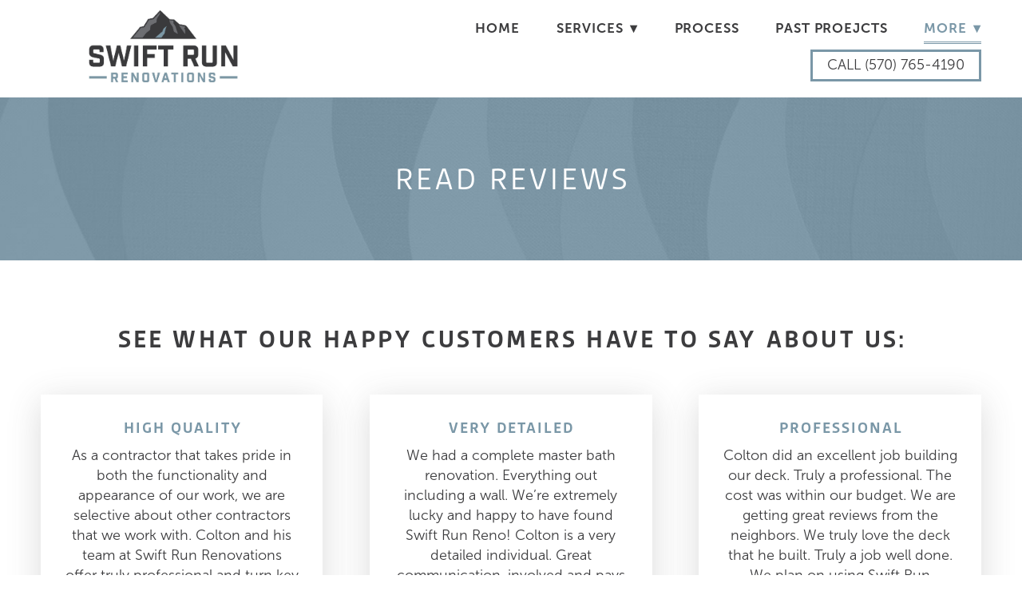

--- FILE ---
content_type: text/css; charset=utf-8
request_url: https://www.swiftrunrenovations.com/css/page?styleIds=YjEwZTgxMjczODA5NGYxNTgzYWUwMDZjZjk3N2NmYzcsZWRkZWI2ZGQxYjA1NGFlNDgxMDU4MDZjNTAyNjNlNWIsY2E0OWZkNjVkNDMyNGQyNmI5NmY5MjM3ZDFiZmUzMGQsZTY5YTExMTZmNzBmNDQ4NmFmM2Y4ZWUyZDIyYmYzN2QsZjBkMTUyMDM2MGY2NDYzYmJiMWU4NzFjNGM1OTQwNWI=
body_size: 860
content:
div.blockWrap_ca49fd65d4324d26b96f9237d1bfe30d{padding-top:80px;padding-bottom:80px;}.hasSecondaryContent .primaryAndSecondaryContainer div.blockWrap_ca49fd65d4324d26b96f9237d1bfe30d,.fullBleed .noSecondaryContent .primaryAndSecondaryContent div.blockWrap_ca49fd65d4324d26b96f9237d1bfe30d .blockContent.blockContentBleed{padding-left:0;padding-right:0}.blockWrap_ca49fd65d4324d26b96f9237d1bfe30d .pageTitle{font-size:40px;letter-spacing:.1em;padding-left:.1em;}.blockWrap_ca49fd65d4324d26b96f9237d1bfe30d .pageSubtitle{color:#fff;}div.blockWrap_ca49fd65d4324d26b96f9237d1bfe30d{background-color:#7a97a7;background-image:url("https://static.mywebsites360.com/a7630a9e0e9f4915a1adc50020652a62/i/c11d5eb4e6214dd98edecfd2859bd9e7/2/5feFb8zhrk/pattern%20bg.jpg");background-position:50% 50%;background-attachment:fixed;background-size:cover;background-repeat:no-repeat;}.tablet div.blockWrap_ca49fd65d4324d26b96f9237d1bfe30d,.mobile div.blockWrap_ca49fd65d4324d26b96f9237d1bfe30d{background-attachment:scroll}div.blockWrap_e69a1116f70f4486af3f8ee2d22bf37d{padding-top:80px;padding-bottom:20px;}.hasSecondaryContent .primaryAndSecondaryContainer div.blockWrap_e69a1116f70f4486af3f8ee2d22bf37d,.fullBleed .noSecondaryContent .primaryAndSecondaryContent div.blockWrap_e69a1116f70f4486af3f8ee2d22bf37d .blockContent.blockContentBleed{padding-left:0;padding-right:0}.blockWrap_e69a1116f70f4486af3f8ee2d22bf37d .blockInnerContent{font-size:18px;text-align:center;}.blockWrap_e69a1116f70f4486af3f8ee2d22bf37d .maxWidth--content{max-width:1000px;}.blockWrap_e69a1116f70f4486af3f8ee2d22bf37d .contentTitle{font-size:32px;text-align:center;letter-spacing:.1em;padding-left:.1em;margin-right:0;}.blockWrap_e69a1116f70f4486af3f8ee2d22bf37d .contentTitle,.blockWrap_e69a1116f70f4486af3f8ee2d22bf37d .contentTitle a{color:#3c3c3e}div.blockWrap_e69a1116f70f4486af3f8ee2d22bf37d{background-color:#fff;background-image:none}div.blockWrap_f0d1520360f6463bbb1e871c4c59405b{padding-top:30px;padding-bottom:80px;}.hasSecondaryContent .primaryAndSecondaryContainer div.blockWrap_f0d1520360f6463bbb1e871c4c59405b,.fullBleed .noSecondaryContent .primaryAndSecondaryContent div.blockWrap_f0d1520360f6463bbb1e871c4c59405b .blockContent.blockContentBleed{padding-left:100px;padding-right:100px}div.blockWrap_f0d1520360f6463bbb1e871c4c59405b{background-color:#fff;background-image:none}.blockWrap_f0d1520360f6463bbb1e871c4c59405b .imgHover:hover .imgHover-overlay,.blockWrap_f0d1520360f6463bbb1e871c4c59405b .imgHover:hover .imgHover-overlay.imgEffect-overlay{background-color:#0f75bc;background-color:rgba(15,117,188,0.8)}.blockWrap_f0d1520360f6463bbb1e871c4c59405b .imgEffect-overlay{background-color:#0f75bc;background-color:rgba(15,117,188,0.8)}.items_f0d1520360f6463bbb1e871c4c59405b .item{background-image:none;background-color:#fff;}.items_f0d1520360f6463bbb1e871c4c59405b .item{box-shadow:0 8px 40px 0 rgba(74,74,74,0.2)}.items_f0d1520360f6463bbb1e871c4c59405b .defListItem{box-shadow:0 8px 40px 0 rgba(74,74,74,0.2)}.items_f0d1520360f6463bbb1e871c4c59405b .itemInnerContent,.items_f0d1520360f6463bbb1e871c4c59405b .defItemInnerContent{text-align:center;}.items_f0d1520360f6463bbb1e871c4c59405b .item .contentTitle,.items_f0d1520360f6463bbb1e871c4c59405b .item .contentTitle a,.items_f0d1520360f6463bbb1e871c4c59405b .item.contentTitle,.items_f0d1520360f6463bbb1e871c4c59405b .item.contentTitle a,.items_f0d1520360f6463bbb1e871c4c59405b.definitionList .contentTitle{color:#7a97a7;text-transform:uppercase}.items_f0d1520360f6463bbb1e871c4c59405b .item .contentTitle,.items_f0d1520360f6463bbb1e871c4c59405b .item.contentTitle{letter-spacing:.1em;padding-left:.1em;margin-right:0;}.items_f0d1520360f6463bbb1e871c4c59405b .item .contentTitle,.items_f0d1520360f6463bbb1e871c4c59405b .item.contentTitle,.items_f0d1520360f6463bbb1e871c4c59405b.definitionList .contentTitle{font-size:20px;text-align:center;}.items_f0d1520360f6463bbb1e871c4c59405b.definitionList .contentTitle,.items_f0d1520360f6463bbb1e871c4c59405b .defListItem .contentTitle{letter-spacing:.1em;padding-left:.1em;margin-right:0;}html.page_b10e812738094f1583ae006cf977cfc7_items{background-color:#fff;background-image:none;}

--- FILE ---
content_type: text/css; charset=utf-8
request_url: https://www.swiftrunrenovations.com/css/custom
body_size: 654
content:
/* Nav Dropdowns */

.navContent ul li ul a {
    white-space: normal !important;
    overflow: visible !important;
}

@media only screen and (min-width: 768px) {
    .navContent ul li ul {
        min-width: 250px !important;
        right: auto !important; 
    }
}

 /********************
ACCORDION BASE STYLES - KITCHEN REMODELING FAQS
-edit look of accordion here
********************/
.mwd-header {
    font-size: 30px;
  }
  
  .mwd-accordion {
    margin: 30px 0;
  }
  
  .mwd-accordion .mwd-accordion-item {
    border: 1px solid #dddddd;
    margin-bottom: 15px;
  }
  .mwd-accordion .mwd-accordion-item .mwd-accordion-title {
    font-size: 19px;
    background: #868686;
    color: #ffffff;
    padding: 10px 20px;
    cursor: pointer;
  }
  .mwd-accordion .mwd-accordion-item .mwd-accordion-content {
    color: #ffffff;;
    padding: 20px 20px 0 20px;
  }
  .mwd-accordion .mwd-accordion-item .mwd-accordion p {
    margin: 0;
  }
  
  /********************
  BASE +/- STYLES
  ********************/
  .mwd-accordion-content {
    display: block;
    overflow: hidden;
    max-height: 100%;
    transition: all 0.3s ease-in-out;
  }
  
  .mwd-accordion-title > :first-child {
    max-width: 90%;
  }
  
  .mwd-accordion-title {
    position: relative;
  }
  .mwd-accordion-title .mwd-accordion-icon {
    position: absolute;
    background: white;
    width: 20px;
    height: 3px;
    right: 22px;
    top: 50%;
    transform: translateY(-50%);
    transition: all 0.3s ease-in-out;
  }
  .mwd-accordion-title .mwd-accordion-icon:after {
    content: "";
    position: absolute;
    background: white;
    width: 3px;
    height: 20px;
    right: 8px;
    top: 50%;
    transform: translateY(-50%);
    transition: all 0.3s ease-in-out;
  }
  
  .active .mwd-accordion-icon:after {
    transform: translateY(-50%) rotate(90deg);
  }

--- FILE ---
content_type: application/javascript; charset=utf-8
request_url: https://www.swiftrunrenovations.com/js/body
body_size: 752
content:
// Accordion JS
class mwAccordion {
  constructor(config) {
    this.state = config.state;
    this.accordion = document.querySelector('[data-accordion="' + config.accordion + '"]');
    this.accordionItems = Array.from(this.accordion.querySelectorAll('[data-accordion-item]'));
    this.accordionTriggers = Array.from(this.accordion.querySelectorAll('[data-accordion-trigger]'));
    this.accordionContent = Array.from(this.accordion.querySelectorAll('[data-accordion-content]'));
    this.init(this.state);
  }

  setHeight() {
    this.accordionContent.forEach(i => i.dataset['accordionHeight'] = i.offsetHeight);
  }
  toggleAccordion(thisItem, item) {
    if (thisItem.classList.contains('active')) {
      this.closeAccordion(item);
      return;
    }

    if (!thisItem.classList.contains('active')) {
      this.openAccordion(item);
      return;
    }
  }

  openAccordion(item) {
    item.style.display = 'block';
    const height = item.dataset['accordionHeight'];
    item.style.height = 0;
    item.parentElement.classList.add('active');
    item.style.paddingTop = '';
    item.style.paddingBottom = '';
    item.style.height = "".concat(height, "px");
  }

  closeAccordion(item) {
    item.parentElement.classList.remove('active');
    item.style.paddingTop = 0;
    item.style.paddingBottom = 0;
    item.style.height = 0;
  }

  accordionEvent() {
    this.accordionTriggers.forEach(i => {
      i.addEventListener('click', () => {
        this.toggleAccordion(i.parentElement, i.nextElementSibling);
      })
    })
  }

  setState(state) {
    //State 1 = only first item starts expanded/all others start collapsed
    if (state === 1) {
      this.accordionContent.forEach((item, index) => {
        item.style.height = item.dataset['accordionHeight'] + 'px';
        
        if (index !== 0) {
          this.closeAccordion(item);
        }
      });
      this.accordionItems[0].classList.add('active');
      return;
    }
  
    //State 2 = all items start expanded
    if (state === 2) {
      this.accordionContent.forEach(function (item) {
        item.parentElement.classList.add('active');
        item.style.height = item.dataset['accordionHeight'] + 'px';
      });
      return;
    }
  
    //State 3 all items start collapsed
    if (state === 3) {
      this.accordionContent.forEach(i => {
        return this.closeAccordion(i);
      });
      return;
    }
  }

  init(state) {
    if ( !this.accordion ) return;
    this.setHeight();
    this.accordionEvent();
    this.setState(state);
  }
}

new mwAccordion({
  state: 3, //1 = only first item open | 2 = all open | 3 = all closed
  accordion: 'mw_accordion-1'
})